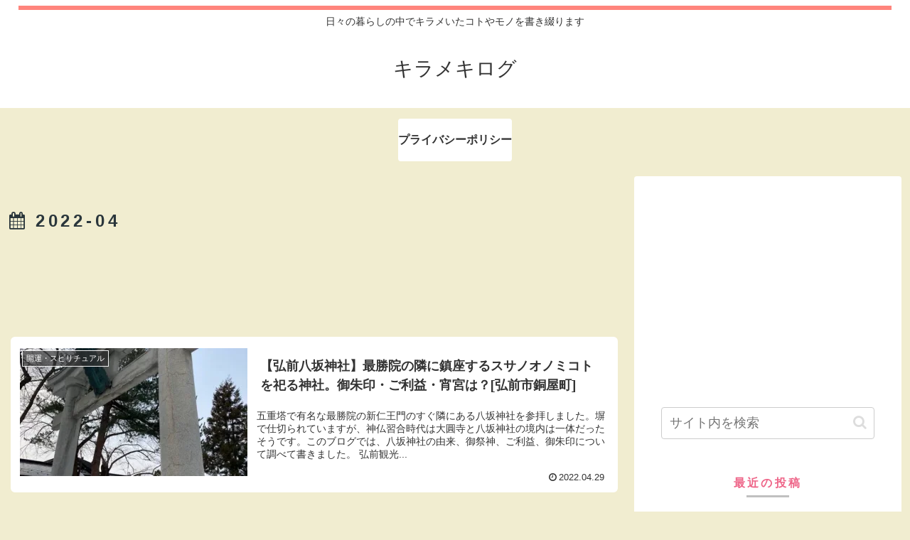

--- FILE ---
content_type: text/html; charset=utf-8
request_url: https://www.google.com/recaptcha/api2/aframe
body_size: 268
content:
<!DOCTYPE HTML><html><head><meta http-equiv="content-type" content="text/html; charset=UTF-8"></head><body><script nonce="TaNrJI9DxWKE1gWTKAd_ZQ">/** Anti-fraud and anti-abuse applications only. See google.com/recaptcha */ try{var clients={'sodar':'https://pagead2.googlesyndication.com/pagead/sodar?'};window.addEventListener("message",function(a){try{if(a.source===window.parent){var b=JSON.parse(a.data);var c=clients[b['id']];if(c){var d=document.createElement('img');d.src=c+b['params']+'&rc='+(localStorage.getItem("rc::a")?sessionStorage.getItem("rc::b"):"");window.document.body.appendChild(d);sessionStorage.setItem("rc::e",parseInt(sessionStorage.getItem("rc::e")||0)+1);localStorage.setItem("rc::h",'1769259833554');}}}catch(b){}});window.parent.postMessage("_grecaptcha_ready", "*");}catch(b){}</script></body></html>